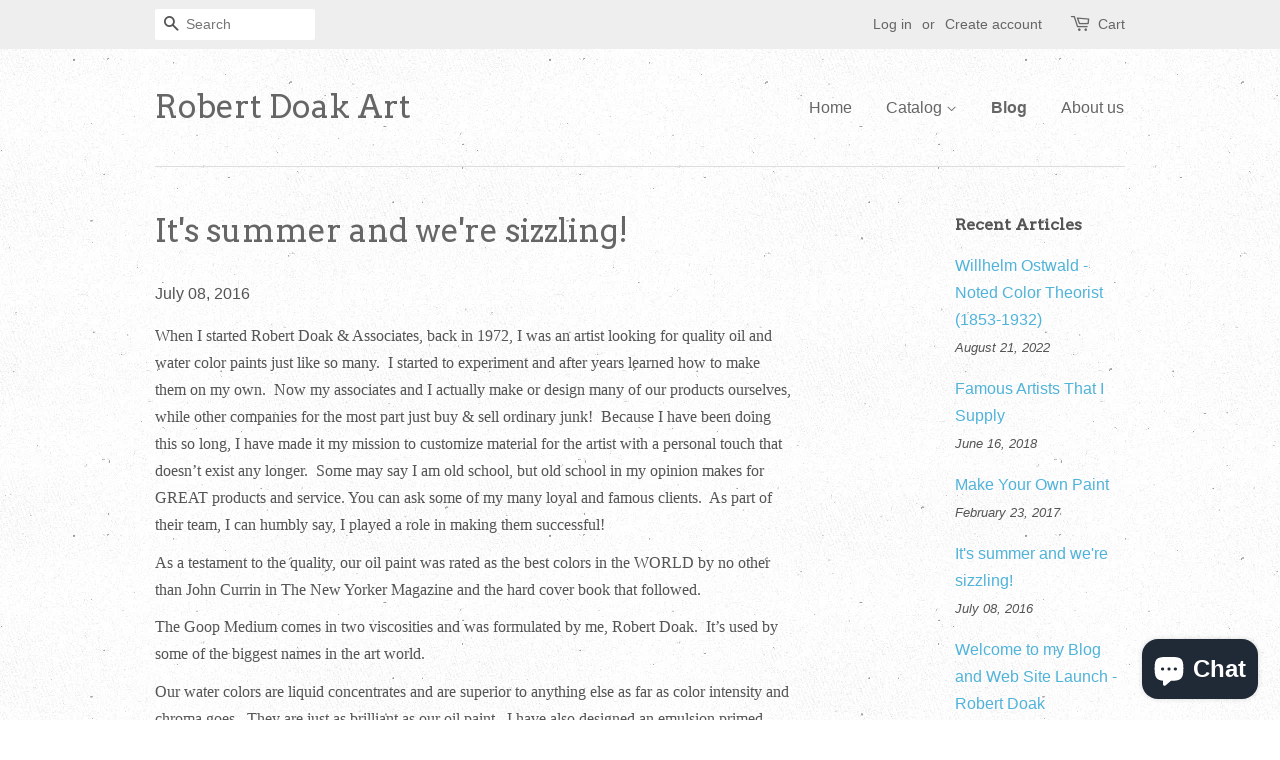

--- FILE ---
content_type: text/html; charset=utf-8
request_url: https://robertdoakart.com/blogs/news/its-summer-and-were-sizzling-4
body_size: 14366
content:
<!doctype html>
<!--[if lt IE 7]><html class="no-js lt-ie9 lt-ie8 lt-ie7" lang="en"> <![endif]-->
<!--[if IE 7]><html class="no-js lt-ie9 lt-ie8" lang="en"> <![endif]-->
<!--[if IE 8]><html class="no-js lt-ie9" lang="en"> <![endif]-->
<!--[if IE 9 ]><html class="ie9 no-js"> <![endif]-->
<!--[if (gt IE 9)|!(IE)]><!--> <html class="no-js"> <!--<![endif]-->
<head>

  <!-- Basic page needs ================================================== -->
  <meta charset="utf-8">
  <meta http-equiv="X-UA-Compatible" content="IE=edge,chrome=1">

  

  <!-- Title and description ================================================== -->
  <title>
  It&#39;s summer and we&#39;re sizzling! &ndash; Robert Doak Art
  </title>

  
  <meta name="description" content="When I started Robert Doak &amp;amp; Associates, back in 1972, I was an artist looking for quality oil and water color paints just like so many.  I started to experiment and after years learned how to make them on my own.  Now my associates and I actually make or design many of our products ourselves, while other companies">
  

  <!-- Social meta ================================================== -->
  

  <meta property="og:type" content="article">
  <meta property="og:title" content="It&#39;s summer and we&#39;re sizzling!">
  <meta property="og:url" content="https://robertdoakart.com/blogs/news/its-summer-and-were-sizzling-4">
  
  <meta property="og:image" content="http://robertdoakart.com/cdn/shop/articles/Tuscan_Red_Trans_d110157d-02b6-44a4-9028-48b623994e6d_1024x1024.jpg?v=1468002894">
  <meta property="og:image:secure_url" content="https://robertdoakart.com/cdn/shop/articles/Tuscan_Red_Trans_d110157d-02b6-44a4-9028-48b623994e6d_1024x1024.jpg?v=1468002894">
  



  <meta property="og:description" content="When I started Robert Doak &amp;amp; Associates, back in 1972, I was an artist looking for quality oil and water color paints just like so many.  I started to experiment and after years learned how to make them on my own.  Now my associates and I actually make or design many of our products ourselves, while other companies">


<meta property="og:site_name" content="Robert Doak Art">


  <meta name="twitter:card" content="summary_large_image">



  <meta name="twitter:title" content="It&#39;s summer and we&#39;re sizzling!">
  <meta name="twitter:description" content="When I started Robert Doak &amp;amp; Associates, back in 1972, I was an artist looking for quality oil and water color paints just like so many.  I started to experiment and after years learned how to mak">
  
  <meta property="twitter:image" content="https://robertdoakart.com/cdn/shop/articles/Tuscan_Red_Trans_d110157d-02b6-44a4-9028-48b623994e6d_1024x1024.jpg?v=1468002894">
  



  <!-- Helpers ================================================== -->
  <link rel="canonical" href="https://robertdoakart.com/blogs/news/its-summer-and-were-sizzling-4">
  <meta name="viewport" content="width=device-width,initial-scale=1">
  <meta name="theme-color" content="#50b3da">

  <!-- CSS ================================================== -->
  <link href="//robertdoakart.com/cdn/shop/t/2/assets/timber.scss.css?v=160385257093246823801701203615" rel="stylesheet" type="text/css" media="all" />
  <link href="//robertdoakart.com/cdn/shop/t/2/assets/theme.scss.css?v=31678854177942091621701203615" rel="stylesheet" type="text/css" media="all" />

  

  
    
    
    <link href="//fonts.googleapis.com/css?family=Arvo:400" rel="stylesheet" type="text/css" media="all" />
  




  <!-- Header hook for plugins ================================================== -->
  <script>window.performance && window.performance.mark && window.performance.mark('shopify.content_for_header.start');</script><meta name="google-site-verification" content="5AEazOqgHK4-zf1BesApYQqFNwRpKGAHkoxXJiDx3ik">
<meta name="google-site-verification" content="ENYfXUhX5e6BVd7TrR0jFsKKhk72uiW8cAR4Y273CsY">
<meta id="shopify-digital-wallet" name="shopify-digital-wallet" content="/11320854/digital_wallets/dialog">
<link rel="alternate" type="application/atom+xml" title="Feed" href="/blogs/news.atom" />
<script async="async" src="/checkouts/internal/preloads.js?locale=en-US"></script>
<script id="shopify-features" type="application/json">{"accessToken":"80c388200996d79f055720650a408324","betas":["rich-media-storefront-analytics"],"domain":"robertdoakart.com","predictiveSearch":true,"shopId":11320854,"locale":"en"}</script>
<script>var Shopify = Shopify || {};
Shopify.shop = "robert-doak-art.myshopify.com";
Shopify.locale = "en";
Shopify.currency = {"active":"USD","rate":"1.0"};
Shopify.country = "US";
Shopify.theme = {"name":"Minimal","id":88484359,"schema_name":null,"schema_version":null,"theme_store_id":380,"role":"main"};
Shopify.theme.handle = "null";
Shopify.theme.style = {"id":null,"handle":null};
Shopify.cdnHost = "robertdoakart.com/cdn";
Shopify.routes = Shopify.routes || {};
Shopify.routes.root = "/";</script>
<script type="module">!function(o){(o.Shopify=o.Shopify||{}).modules=!0}(window);</script>
<script>!function(o){function n(){var o=[];function n(){o.push(Array.prototype.slice.apply(arguments))}return n.q=o,n}var t=o.Shopify=o.Shopify||{};t.loadFeatures=n(),t.autoloadFeatures=n()}(window);</script>
<script id="shop-js-analytics" type="application/json">{"pageType":"article"}</script>
<script defer="defer" async type="module" src="//robertdoakart.com/cdn/shopifycloud/shop-js/modules/v2/client.init-shop-cart-sync_BN7fPSNr.en.esm.js"></script>
<script defer="defer" async type="module" src="//robertdoakart.com/cdn/shopifycloud/shop-js/modules/v2/chunk.common_Cbph3Kss.esm.js"></script>
<script defer="defer" async type="module" src="//robertdoakart.com/cdn/shopifycloud/shop-js/modules/v2/chunk.modal_DKumMAJ1.esm.js"></script>
<script type="module">
  await import("//robertdoakart.com/cdn/shopifycloud/shop-js/modules/v2/client.init-shop-cart-sync_BN7fPSNr.en.esm.js");
await import("//robertdoakart.com/cdn/shopifycloud/shop-js/modules/v2/chunk.common_Cbph3Kss.esm.js");
await import("//robertdoakart.com/cdn/shopifycloud/shop-js/modules/v2/chunk.modal_DKumMAJ1.esm.js");

  window.Shopify.SignInWithShop?.initShopCartSync?.({"fedCMEnabled":true,"windoidEnabled":true});

</script>
<script id="__st">var __st={"a":11320854,"offset":-18000,"reqid":"16b4af86-f30b-43c8-bc0b-c9e1def337f3-1769772548","pageurl":"robertdoakart.com\/blogs\/news\/its-summer-and-were-sizzling-4","s":"articles-198434567","u":"6ec5cea99882","p":"article","rtyp":"article","rid":198434567};</script>
<script>window.ShopifyPaypalV4VisibilityTracking = true;</script>
<script id="captcha-bootstrap">!function(){'use strict';const t='contact',e='account',n='new_comment',o=[[t,t],['blogs',n],['comments',n],[t,'customer']],c=[[e,'customer_login'],[e,'guest_login'],[e,'recover_customer_password'],[e,'create_customer']],r=t=>t.map((([t,e])=>`form[action*='/${t}']:not([data-nocaptcha='true']) input[name='form_type'][value='${e}']`)).join(','),a=t=>()=>t?[...document.querySelectorAll(t)].map((t=>t.form)):[];function s(){const t=[...o],e=r(t);return a(e)}const i='password',u='form_key',d=['recaptcha-v3-token','g-recaptcha-response','h-captcha-response',i],f=()=>{try{return window.sessionStorage}catch{return}},m='__shopify_v',_=t=>t.elements[u];function p(t,e,n=!1){try{const o=window.sessionStorage,c=JSON.parse(o.getItem(e)),{data:r}=function(t){const{data:e,action:n}=t;return t[m]||n?{data:e,action:n}:{data:t,action:n}}(c);for(const[e,n]of Object.entries(r))t.elements[e]&&(t.elements[e].value=n);n&&o.removeItem(e)}catch(o){console.error('form repopulation failed',{error:o})}}const l='form_type',E='cptcha';function T(t){t.dataset[E]=!0}const w=window,h=w.document,L='Shopify',v='ce_forms',y='captcha';let A=!1;((t,e)=>{const n=(g='f06e6c50-85a8-45c8-87d0-21a2b65856fe',I='https://cdn.shopify.com/shopifycloud/storefront-forms-hcaptcha/ce_storefront_forms_captcha_hcaptcha.v1.5.2.iife.js',D={infoText:'Protected by hCaptcha',privacyText:'Privacy',termsText:'Terms'},(t,e,n)=>{const o=w[L][v],c=o.bindForm;if(c)return c(t,g,e,D).then(n);var r;o.q.push([[t,g,e,D],n]),r=I,A||(h.body.append(Object.assign(h.createElement('script'),{id:'captcha-provider',async:!0,src:r})),A=!0)});var g,I,D;w[L]=w[L]||{},w[L][v]=w[L][v]||{},w[L][v].q=[],w[L][y]=w[L][y]||{},w[L][y].protect=function(t,e){n(t,void 0,e),T(t)},Object.freeze(w[L][y]),function(t,e,n,w,h,L){const[v,y,A,g]=function(t,e,n){const i=e?o:[],u=t?c:[],d=[...i,...u],f=r(d),m=r(i),_=r(d.filter((([t,e])=>n.includes(e))));return[a(f),a(m),a(_),s()]}(w,h,L),I=t=>{const e=t.target;return e instanceof HTMLFormElement?e:e&&e.form},D=t=>v().includes(t);t.addEventListener('submit',(t=>{const e=I(t);if(!e)return;const n=D(e)&&!e.dataset.hcaptchaBound&&!e.dataset.recaptchaBound,o=_(e),c=g().includes(e)&&(!o||!o.value);(n||c)&&t.preventDefault(),c&&!n&&(function(t){try{if(!f())return;!function(t){const e=f();if(!e)return;const n=_(t);if(!n)return;const o=n.value;o&&e.removeItem(o)}(t);const e=Array.from(Array(32),(()=>Math.random().toString(36)[2])).join('');!function(t,e){_(t)||t.append(Object.assign(document.createElement('input'),{type:'hidden',name:u})),t.elements[u].value=e}(t,e),function(t,e){const n=f();if(!n)return;const o=[...t.querySelectorAll(`input[type='${i}']`)].map((({name:t})=>t)),c=[...d,...o],r={};for(const[a,s]of new FormData(t).entries())c.includes(a)||(r[a]=s);n.setItem(e,JSON.stringify({[m]:1,action:t.action,data:r}))}(t,e)}catch(e){console.error('failed to persist form',e)}}(e),e.submit())}));const S=(t,e)=>{t&&!t.dataset[E]&&(n(t,e.some((e=>e===t))),T(t))};for(const o of['focusin','change'])t.addEventListener(o,(t=>{const e=I(t);D(e)&&S(e,y())}));const B=e.get('form_key'),M=e.get(l),P=B&&M;t.addEventListener('DOMContentLoaded',(()=>{const t=y();if(P)for(const e of t)e.elements[l].value===M&&p(e,B);[...new Set([...A(),...v().filter((t=>'true'===t.dataset.shopifyCaptcha))])].forEach((e=>S(e,t)))}))}(h,new URLSearchParams(w.location.search),n,t,e,['guest_login'])})(!0,!0)}();</script>
<script integrity="sha256-4kQ18oKyAcykRKYeNunJcIwy7WH5gtpwJnB7kiuLZ1E=" data-source-attribution="shopify.loadfeatures" defer="defer" src="//robertdoakart.com/cdn/shopifycloud/storefront/assets/storefront/load_feature-a0a9edcb.js" crossorigin="anonymous"></script>
<script data-source-attribution="shopify.dynamic_checkout.dynamic.init">var Shopify=Shopify||{};Shopify.PaymentButton=Shopify.PaymentButton||{isStorefrontPortableWallets:!0,init:function(){window.Shopify.PaymentButton.init=function(){};var t=document.createElement("script");t.src="https://robertdoakart.com/cdn/shopifycloud/portable-wallets/latest/portable-wallets.en.js",t.type="module",document.head.appendChild(t)}};
</script>
<script data-source-attribution="shopify.dynamic_checkout.buyer_consent">
  function portableWalletsHideBuyerConsent(e){var t=document.getElementById("shopify-buyer-consent"),n=document.getElementById("shopify-subscription-policy-button");t&&n&&(t.classList.add("hidden"),t.setAttribute("aria-hidden","true"),n.removeEventListener("click",e))}function portableWalletsShowBuyerConsent(e){var t=document.getElementById("shopify-buyer-consent"),n=document.getElementById("shopify-subscription-policy-button");t&&n&&(t.classList.remove("hidden"),t.removeAttribute("aria-hidden"),n.addEventListener("click",e))}window.Shopify?.PaymentButton&&(window.Shopify.PaymentButton.hideBuyerConsent=portableWalletsHideBuyerConsent,window.Shopify.PaymentButton.showBuyerConsent=portableWalletsShowBuyerConsent);
</script>
<script data-source-attribution="shopify.dynamic_checkout.cart.bootstrap">document.addEventListener("DOMContentLoaded",(function(){function t(){return document.querySelector("shopify-accelerated-checkout-cart, shopify-accelerated-checkout")}if(t())Shopify.PaymentButton.init();else{new MutationObserver((function(e,n){t()&&(Shopify.PaymentButton.init(),n.disconnect())})).observe(document.body,{childList:!0,subtree:!0})}}));
</script>
<link id="shopify-accelerated-checkout-styles" rel="stylesheet" media="screen" href="https://robertdoakart.com/cdn/shopifycloud/portable-wallets/latest/accelerated-checkout-backwards-compat.css" crossorigin="anonymous">
<style id="shopify-accelerated-checkout-cart">
        #shopify-buyer-consent {
  margin-top: 1em;
  display: inline-block;
  width: 100%;
}

#shopify-buyer-consent.hidden {
  display: none;
}

#shopify-subscription-policy-button {
  background: none;
  border: none;
  padding: 0;
  text-decoration: underline;
  font-size: inherit;
  cursor: pointer;
}

#shopify-subscription-policy-button::before {
  box-shadow: none;
}

      </style>

<script>window.performance && window.performance.mark && window.performance.mark('shopify.content_for_header.end');</script>

  

<!--[if lt IE 9]>
<script src="//cdnjs.cloudflare.com/ajax/libs/html5shiv/3.7.2/html5shiv.min.js" type="text/javascript"></script>
<script src="//robertdoakart.com/cdn/shop/t/2/assets/respond.min.js?v=52248677837542619231453148343" type="text/javascript"></script>
<link href="//robertdoakart.com/cdn/shop/t/2/assets/respond-proxy.html" id="respond-proxy" rel="respond-proxy" />
<link href="//robertdoakart.com/search?q=d959542e1836e4fda160cb6350c18647" id="respond-redirect" rel="respond-redirect" />
<script src="//robertdoakart.com/search?q=d959542e1836e4fda160cb6350c18647" type="text/javascript"></script>
<![endif]-->



  <script src="//ajax.googleapis.com/ajax/libs/jquery/1.11.0/jquery.min.js" type="text/javascript"></script>
  <script src="//robertdoakart.com/cdn/shop/t/2/assets/modernizr.min.js?v=26620055551102246001453148342" type="text/javascript"></script>

  
  


<!-- BEGIN app block: shopify://apps/minmaxify-order-limits/blocks/app-embed-block/3acfba32-89f3-4377-ae20-cbb9abc48475 --><script type="text/javascript" src="https://limits.minmaxify.com/robert-doak-art.myshopify.com?v=111&r=20231228193604"></script>

<!-- END app block --><script src="https://cdn.shopify.com/extensions/e8878072-2f6b-4e89-8082-94b04320908d/inbox-1254/assets/inbox-chat-loader.js" type="text/javascript" defer="defer"></script>
<link href="https://monorail-edge.shopifysvc.com" rel="dns-prefetch">
<script>(function(){if ("sendBeacon" in navigator && "performance" in window) {try {var session_token_from_headers = performance.getEntriesByType('navigation')[0].serverTiming.find(x => x.name == '_s').description;} catch {var session_token_from_headers = undefined;}var session_cookie_matches = document.cookie.match(/_shopify_s=([^;]*)/);var session_token_from_cookie = session_cookie_matches && session_cookie_matches.length === 2 ? session_cookie_matches[1] : "";var session_token = session_token_from_headers || session_token_from_cookie || "";function handle_abandonment_event(e) {var entries = performance.getEntries().filter(function(entry) {return /monorail-edge.shopifysvc.com/.test(entry.name);});if (!window.abandonment_tracked && entries.length === 0) {window.abandonment_tracked = true;var currentMs = Date.now();var navigation_start = performance.timing.navigationStart;var payload = {shop_id: 11320854,url: window.location.href,navigation_start,duration: currentMs - navigation_start,session_token,page_type: "article"};window.navigator.sendBeacon("https://monorail-edge.shopifysvc.com/v1/produce", JSON.stringify({schema_id: "online_store_buyer_site_abandonment/1.1",payload: payload,metadata: {event_created_at_ms: currentMs,event_sent_at_ms: currentMs}}));}}window.addEventListener('pagehide', handle_abandonment_event);}}());</script>
<script id="web-pixels-manager-setup">(function e(e,d,r,n,o){if(void 0===o&&(o={}),!Boolean(null===(a=null===(i=window.Shopify)||void 0===i?void 0:i.analytics)||void 0===a?void 0:a.replayQueue)){var i,a;window.Shopify=window.Shopify||{};var t=window.Shopify;t.analytics=t.analytics||{};var s=t.analytics;s.replayQueue=[],s.publish=function(e,d,r){return s.replayQueue.push([e,d,r]),!0};try{self.performance.mark("wpm:start")}catch(e){}var l=function(){var e={modern:/Edge?\/(1{2}[4-9]|1[2-9]\d|[2-9]\d{2}|\d{4,})\.\d+(\.\d+|)|Firefox\/(1{2}[4-9]|1[2-9]\d|[2-9]\d{2}|\d{4,})\.\d+(\.\d+|)|Chrom(ium|e)\/(9{2}|\d{3,})\.\d+(\.\d+|)|(Maci|X1{2}).+ Version\/(15\.\d+|(1[6-9]|[2-9]\d|\d{3,})\.\d+)([,.]\d+|)( \(\w+\)|)( Mobile\/\w+|) Safari\/|Chrome.+OPR\/(9{2}|\d{3,})\.\d+\.\d+|(CPU[ +]OS|iPhone[ +]OS|CPU[ +]iPhone|CPU IPhone OS|CPU iPad OS)[ +]+(15[._]\d+|(1[6-9]|[2-9]\d|\d{3,})[._]\d+)([._]\d+|)|Android:?[ /-](13[3-9]|1[4-9]\d|[2-9]\d{2}|\d{4,})(\.\d+|)(\.\d+|)|Android.+Firefox\/(13[5-9]|1[4-9]\d|[2-9]\d{2}|\d{4,})\.\d+(\.\d+|)|Android.+Chrom(ium|e)\/(13[3-9]|1[4-9]\d|[2-9]\d{2}|\d{4,})\.\d+(\.\d+|)|SamsungBrowser\/([2-9]\d|\d{3,})\.\d+/,legacy:/Edge?\/(1[6-9]|[2-9]\d|\d{3,})\.\d+(\.\d+|)|Firefox\/(5[4-9]|[6-9]\d|\d{3,})\.\d+(\.\d+|)|Chrom(ium|e)\/(5[1-9]|[6-9]\d|\d{3,})\.\d+(\.\d+|)([\d.]+$|.*Safari\/(?![\d.]+ Edge\/[\d.]+$))|(Maci|X1{2}).+ Version\/(10\.\d+|(1[1-9]|[2-9]\d|\d{3,})\.\d+)([,.]\d+|)( \(\w+\)|)( Mobile\/\w+|) Safari\/|Chrome.+OPR\/(3[89]|[4-9]\d|\d{3,})\.\d+\.\d+|(CPU[ +]OS|iPhone[ +]OS|CPU[ +]iPhone|CPU IPhone OS|CPU iPad OS)[ +]+(10[._]\d+|(1[1-9]|[2-9]\d|\d{3,})[._]\d+)([._]\d+|)|Android:?[ /-](13[3-9]|1[4-9]\d|[2-9]\d{2}|\d{4,})(\.\d+|)(\.\d+|)|Mobile Safari.+OPR\/([89]\d|\d{3,})\.\d+\.\d+|Android.+Firefox\/(13[5-9]|1[4-9]\d|[2-9]\d{2}|\d{4,})\.\d+(\.\d+|)|Android.+Chrom(ium|e)\/(13[3-9]|1[4-9]\d|[2-9]\d{2}|\d{4,})\.\d+(\.\d+|)|Android.+(UC? ?Browser|UCWEB|U3)[ /]?(15\.([5-9]|\d{2,})|(1[6-9]|[2-9]\d|\d{3,})\.\d+)\.\d+|SamsungBrowser\/(5\.\d+|([6-9]|\d{2,})\.\d+)|Android.+MQ{2}Browser\/(14(\.(9|\d{2,})|)|(1[5-9]|[2-9]\d|\d{3,})(\.\d+|))(\.\d+|)|K[Aa][Ii]OS\/(3\.\d+|([4-9]|\d{2,})\.\d+)(\.\d+|)/},d=e.modern,r=e.legacy,n=navigator.userAgent;return n.match(d)?"modern":n.match(r)?"legacy":"unknown"}(),u="modern"===l?"modern":"legacy",c=(null!=n?n:{modern:"",legacy:""})[u],f=function(e){return[e.baseUrl,"/wpm","/b",e.hashVersion,"modern"===e.buildTarget?"m":"l",".js"].join("")}({baseUrl:d,hashVersion:r,buildTarget:u}),m=function(e){var d=e.version,r=e.bundleTarget,n=e.surface,o=e.pageUrl,i=e.monorailEndpoint;return{emit:function(e){var a=e.status,t=e.errorMsg,s=(new Date).getTime(),l=JSON.stringify({metadata:{event_sent_at_ms:s},events:[{schema_id:"web_pixels_manager_load/3.1",payload:{version:d,bundle_target:r,page_url:o,status:a,surface:n,error_msg:t},metadata:{event_created_at_ms:s}}]});if(!i)return console&&console.warn&&console.warn("[Web Pixels Manager] No Monorail endpoint provided, skipping logging."),!1;try{return self.navigator.sendBeacon.bind(self.navigator)(i,l)}catch(e){}var u=new XMLHttpRequest;try{return u.open("POST",i,!0),u.setRequestHeader("Content-Type","text/plain"),u.send(l),!0}catch(e){return console&&console.warn&&console.warn("[Web Pixels Manager] Got an unhandled error while logging to Monorail."),!1}}}}({version:r,bundleTarget:l,surface:e.surface,pageUrl:self.location.href,monorailEndpoint:e.monorailEndpoint});try{o.browserTarget=l,function(e){var d=e.src,r=e.async,n=void 0===r||r,o=e.onload,i=e.onerror,a=e.sri,t=e.scriptDataAttributes,s=void 0===t?{}:t,l=document.createElement("script"),u=document.querySelector("head"),c=document.querySelector("body");if(l.async=n,l.src=d,a&&(l.integrity=a,l.crossOrigin="anonymous"),s)for(var f in s)if(Object.prototype.hasOwnProperty.call(s,f))try{l.dataset[f]=s[f]}catch(e){}if(o&&l.addEventListener("load",o),i&&l.addEventListener("error",i),u)u.appendChild(l);else{if(!c)throw new Error("Did not find a head or body element to append the script");c.appendChild(l)}}({src:f,async:!0,onload:function(){if(!function(){var e,d;return Boolean(null===(d=null===(e=window.Shopify)||void 0===e?void 0:e.analytics)||void 0===d?void 0:d.initialized)}()){var d=window.webPixelsManager.init(e)||void 0;if(d){var r=window.Shopify.analytics;r.replayQueue.forEach((function(e){var r=e[0],n=e[1],o=e[2];d.publishCustomEvent(r,n,o)})),r.replayQueue=[],r.publish=d.publishCustomEvent,r.visitor=d.visitor,r.initialized=!0}}},onerror:function(){return m.emit({status:"failed",errorMsg:"".concat(f," has failed to load")})},sri:function(e){var d=/^sha384-[A-Za-z0-9+/=]+$/;return"string"==typeof e&&d.test(e)}(c)?c:"",scriptDataAttributes:o}),m.emit({status:"loading"})}catch(e){m.emit({status:"failed",errorMsg:(null==e?void 0:e.message)||"Unknown error"})}}})({shopId: 11320854,storefrontBaseUrl: "https://robertdoakart.com",extensionsBaseUrl: "https://extensions.shopifycdn.com/cdn/shopifycloud/web-pixels-manager",monorailEndpoint: "https://monorail-edge.shopifysvc.com/unstable/produce_batch",surface: "storefront-renderer",enabledBetaFlags: ["2dca8a86"],webPixelsConfigList: [{"id":"393904194","configuration":"{\"config\":\"{\\\"pixel_id\\\":\\\"AW-765660317\\\",\\\"target_country\\\":\\\"US\\\",\\\"gtag_events\\\":[{\\\"type\\\":\\\"search\\\",\\\"action_label\\\":\\\"AW-765660317\\\/g1MyCLWgpZQBEJ2ZjO0C\\\"},{\\\"type\\\":\\\"begin_checkout\\\",\\\"action_label\\\":\\\"AW-765660317\\\/dEfbCLKgpZQBEJ2ZjO0C\\\"},{\\\"type\\\":\\\"view_item\\\",\\\"action_label\\\":[\\\"AW-765660317\\\/4MTWCKygpZQBEJ2ZjO0C\\\",\\\"MC-KEMFYNYRVV\\\"]},{\\\"type\\\":\\\"purchase\\\",\\\"action_label\\\":[\\\"AW-765660317\\\/9YFqCKmgpZQBEJ2ZjO0C\\\",\\\"MC-KEMFYNYRVV\\\"]},{\\\"type\\\":\\\"page_view\\\",\\\"action_label\\\":[\\\"AW-765660317\\\/8X7GCKagpZQBEJ2ZjO0C\\\",\\\"MC-KEMFYNYRVV\\\"]},{\\\"type\\\":\\\"add_payment_info\\\",\\\"action_label\\\":\\\"AW-765660317\\\/2Wq0CLigpZQBEJ2ZjO0C\\\"},{\\\"type\\\":\\\"add_to_cart\\\",\\\"action_label\\\":\\\"AW-765660317\\\/_P7KCK-gpZQBEJ2ZjO0C\\\"}],\\\"enable_monitoring_mode\\\":false}\"}","eventPayloadVersion":"v1","runtimeContext":"OPEN","scriptVersion":"b2a88bafab3e21179ed38636efcd8a93","type":"APP","apiClientId":1780363,"privacyPurposes":[],"dataSharingAdjustments":{"protectedCustomerApprovalScopes":["read_customer_address","read_customer_email","read_customer_name","read_customer_personal_data","read_customer_phone"]}},{"id":"128778306","configuration":"{\"pixel_id\":\"607067719488017\",\"pixel_type\":\"facebook_pixel\",\"metaapp_system_user_token\":\"-\"}","eventPayloadVersion":"v1","runtimeContext":"OPEN","scriptVersion":"ca16bc87fe92b6042fbaa3acc2fbdaa6","type":"APP","apiClientId":2329312,"privacyPurposes":["ANALYTICS","MARKETING","SALE_OF_DATA"],"dataSharingAdjustments":{"protectedCustomerApprovalScopes":["read_customer_address","read_customer_email","read_customer_name","read_customer_personal_data","read_customer_phone"]}},{"id":"shopify-app-pixel","configuration":"{}","eventPayloadVersion":"v1","runtimeContext":"STRICT","scriptVersion":"0450","apiClientId":"shopify-pixel","type":"APP","privacyPurposes":["ANALYTICS","MARKETING"]},{"id":"shopify-custom-pixel","eventPayloadVersion":"v1","runtimeContext":"LAX","scriptVersion":"0450","apiClientId":"shopify-pixel","type":"CUSTOM","privacyPurposes":["ANALYTICS","MARKETING"]}],isMerchantRequest: false,initData: {"shop":{"name":"Robert Doak Art","paymentSettings":{"currencyCode":"USD"},"myshopifyDomain":"robert-doak-art.myshopify.com","countryCode":"US","storefrontUrl":"https:\/\/robertdoakart.com"},"customer":null,"cart":null,"checkout":null,"productVariants":[],"purchasingCompany":null},},"https://robertdoakart.com/cdn","1d2a099fw23dfb22ep557258f5m7a2edbae",{"modern":"","legacy":""},{"shopId":"11320854","storefrontBaseUrl":"https:\/\/robertdoakart.com","extensionBaseUrl":"https:\/\/extensions.shopifycdn.com\/cdn\/shopifycloud\/web-pixels-manager","surface":"storefront-renderer","enabledBetaFlags":"[\"2dca8a86\"]","isMerchantRequest":"false","hashVersion":"1d2a099fw23dfb22ep557258f5m7a2edbae","publish":"custom","events":"[[\"page_viewed\",{}]]"});</script><script>
  window.ShopifyAnalytics = window.ShopifyAnalytics || {};
  window.ShopifyAnalytics.meta = window.ShopifyAnalytics.meta || {};
  window.ShopifyAnalytics.meta.currency = 'USD';
  var meta = {"page":{"pageType":"article","resourceType":"article","resourceId":198434567,"requestId":"16b4af86-f30b-43c8-bc0b-c9e1def337f3-1769772548"}};
  for (var attr in meta) {
    window.ShopifyAnalytics.meta[attr] = meta[attr];
  }
</script>
<script class="analytics">
  (function () {
    var customDocumentWrite = function(content) {
      var jquery = null;

      if (window.jQuery) {
        jquery = window.jQuery;
      } else if (window.Checkout && window.Checkout.$) {
        jquery = window.Checkout.$;
      }

      if (jquery) {
        jquery('body').append(content);
      }
    };

    var hasLoggedConversion = function(token) {
      if (token) {
        return document.cookie.indexOf('loggedConversion=' + token) !== -1;
      }
      return false;
    }

    var setCookieIfConversion = function(token) {
      if (token) {
        var twoMonthsFromNow = new Date(Date.now());
        twoMonthsFromNow.setMonth(twoMonthsFromNow.getMonth() + 2);

        document.cookie = 'loggedConversion=' + token + '; expires=' + twoMonthsFromNow;
      }
    }

    var trekkie = window.ShopifyAnalytics.lib = window.trekkie = window.trekkie || [];
    if (trekkie.integrations) {
      return;
    }
    trekkie.methods = [
      'identify',
      'page',
      'ready',
      'track',
      'trackForm',
      'trackLink'
    ];
    trekkie.factory = function(method) {
      return function() {
        var args = Array.prototype.slice.call(arguments);
        args.unshift(method);
        trekkie.push(args);
        return trekkie;
      };
    };
    for (var i = 0; i < trekkie.methods.length; i++) {
      var key = trekkie.methods[i];
      trekkie[key] = trekkie.factory(key);
    }
    trekkie.load = function(config) {
      trekkie.config = config || {};
      trekkie.config.initialDocumentCookie = document.cookie;
      var first = document.getElementsByTagName('script')[0];
      var script = document.createElement('script');
      script.type = 'text/javascript';
      script.onerror = function(e) {
        var scriptFallback = document.createElement('script');
        scriptFallback.type = 'text/javascript';
        scriptFallback.onerror = function(error) {
                var Monorail = {
      produce: function produce(monorailDomain, schemaId, payload) {
        var currentMs = new Date().getTime();
        var event = {
          schema_id: schemaId,
          payload: payload,
          metadata: {
            event_created_at_ms: currentMs,
            event_sent_at_ms: currentMs
          }
        };
        return Monorail.sendRequest("https://" + monorailDomain + "/v1/produce", JSON.stringify(event));
      },
      sendRequest: function sendRequest(endpointUrl, payload) {
        // Try the sendBeacon API
        if (window && window.navigator && typeof window.navigator.sendBeacon === 'function' && typeof window.Blob === 'function' && !Monorail.isIos12()) {
          var blobData = new window.Blob([payload], {
            type: 'text/plain'
          });

          if (window.navigator.sendBeacon(endpointUrl, blobData)) {
            return true;
          } // sendBeacon was not successful

        } // XHR beacon

        var xhr = new XMLHttpRequest();

        try {
          xhr.open('POST', endpointUrl);
          xhr.setRequestHeader('Content-Type', 'text/plain');
          xhr.send(payload);
        } catch (e) {
          console.log(e);
        }

        return false;
      },
      isIos12: function isIos12() {
        return window.navigator.userAgent.lastIndexOf('iPhone; CPU iPhone OS 12_') !== -1 || window.navigator.userAgent.lastIndexOf('iPad; CPU OS 12_') !== -1;
      }
    };
    Monorail.produce('monorail-edge.shopifysvc.com',
      'trekkie_storefront_load_errors/1.1',
      {shop_id: 11320854,
      theme_id: 88484359,
      app_name: "storefront",
      context_url: window.location.href,
      source_url: "//robertdoakart.com/cdn/s/trekkie.storefront.c59ea00e0474b293ae6629561379568a2d7c4bba.min.js"});

        };
        scriptFallback.async = true;
        scriptFallback.src = '//robertdoakart.com/cdn/s/trekkie.storefront.c59ea00e0474b293ae6629561379568a2d7c4bba.min.js';
        first.parentNode.insertBefore(scriptFallback, first);
      };
      script.async = true;
      script.src = '//robertdoakart.com/cdn/s/trekkie.storefront.c59ea00e0474b293ae6629561379568a2d7c4bba.min.js';
      first.parentNode.insertBefore(script, first);
    };
    trekkie.load(
      {"Trekkie":{"appName":"storefront","development":false,"defaultAttributes":{"shopId":11320854,"isMerchantRequest":null,"themeId":88484359,"themeCityHash":"9557920336189304522","contentLanguage":"en","currency":"USD","eventMetadataId":"3b06f8a2-9aaa-4087-8702-c606bf1aee89"},"isServerSideCookieWritingEnabled":true,"monorailRegion":"shop_domain","enabledBetaFlags":["65f19447","b5387b81"]},"Session Attribution":{},"S2S":{"facebookCapiEnabled":true,"source":"trekkie-storefront-renderer","apiClientId":580111}}
    );

    var loaded = false;
    trekkie.ready(function() {
      if (loaded) return;
      loaded = true;

      window.ShopifyAnalytics.lib = window.trekkie;

      var originalDocumentWrite = document.write;
      document.write = customDocumentWrite;
      try { window.ShopifyAnalytics.merchantGoogleAnalytics.call(this); } catch(error) {};
      document.write = originalDocumentWrite;

      window.ShopifyAnalytics.lib.page(null,{"pageType":"article","resourceType":"article","resourceId":198434567,"requestId":"16b4af86-f30b-43c8-bc0b-c9e1def337f3-1769772548","shopifyEmitted":true});

      var match = window.location.pathname.match(/checkouts\/(.+)\/(thank_you|post_purchase)/)
      var token = match? match[1]: undefined;
      if (!hasLoggedConversion(token)) {
        setCookieIfConversion(token);
        
      }
    });


        var eventsListenerScript = document.createElement('script');
        eventsListenerScript.async = true;
        eventsListenerScript.src = "//robertdoakart.com/cdn/shopifycloud/storefront/assets/shop_events_listener-3da45d37.js";
        document.getElementsByTagName('head')[0].appendChild(eventsListenerScript);

})();</script>
<script
  defer
  src="https://robertdoakart.com/cdn/shopifycloud/perf-kit/shopify-perf-kit-3.1.0.min.js"
  data-application="storefront-renderer"
  data-shop-id="11320854"
  data-render-region="gcp-us-central1"
  data-page-type="article"
  data-theme-instance-id="88484359"
  data-theme-name=""
  data-theme-version=""
  data-monorail-region="shop_domain"
  data-resource-timing-sampling-rate="10"
  data-shs="true"
  data-shs-beacon="true"
  data-shs-export-with-fetch="true"
  data-shs-logs-sample-rate="1"
  data-shs-beacon-endpoint="https://robertdoakart.com/api/collect"
></script>
</head>

<body id="it-39-s-summer-and-we-39-re-sizzling" class="template-article" >

  <div class="header-bar">
  <div class="wrapper medium-down--hide">
    <div class="post-large--display-table">

      
        <div class="header-bar__left post-large--display-table-cell">

          

          

          
            <div class="header-bar__module header-bar__search">
              


  <form action="/search" method="get" class="header-bar__search-form clearfix" role="search">
    
    <button type="submit" class="btn icon-fallback-text header-bar__search-submit">
      <span class="icon icon-search" aria-hidden="true"></span>
      <span class="fallback-text">Search</span>
    </button>
    <input type="search" name="q" value="" aria-label="Search" class="header-bar__search-input" placeholder="Search">
  </form>


            </div>
          

        </div>
      

      <div class="header-bar__right post-large--display-table-cell">

        
          <ul class="header-bar__module header-bar__module--list">
            
              <li>
                <a href="/account/login" id="customer_login_link">Log in</a>
              </li>
              <li>or</li>
              <li>
                <a href="/account/register" id="customer_register_link">Create account</a>
              </li>  
            
          </ul>
        

        <div class="header-bar__module">
          <span class="header-bar__sep" aria-hidden="true"></span>
          <a href="/cart" class="cart-page-link">
            <span class="icon icon-cart header-bar__cart-icon" aria-hidden="true"></span>
          </a>
        </div>

        <div class="header-bar__module">
          <a href="/cart" class="cart-page-link">
            Cart
            <span class="cart-count header-bar__cart-count hidden-count">0</span>
          </a>
        </div>

        
          
        

      </div>
    </div>
  </div>
  <div class="wrapper post-large--hide">
    <button type="button" class="mobile-nav-trigger" id="MobileNavTrigger">
      <span class="icon icon-hamburger" aria-hidden="true"></span>
      Menu
    </button>
    <a href="/cart" class="cart-page-link mobile-cart-page-link">
      <span class="icon icon-cart header-bar__cart-icon" aria-hidden="true"></span>
      Cart <span class="cart-count hidden-count">0</span>
    </a>
  </div>
  <ul id="MobileNav" class="mobile-nav post-large--hide">
  
  
  
  <li class="mobile-nav__link" aria-haspopup="true">
    
      <a href="/" class="mobile-nav">
        Home
      </a>
    
  </li>
  
  
  <li class="mobile-nav__link" aria-haspopup="true">
    
      <a href="/collections" class="mobile-nav__sublist-trigger">
        Catalog
        <span class="icon-fallback-text mobile-nav__sublist-expand">
  <span class="icon icon-plus" aria-hidden="true"></span>
  <span class="fallback-text">+</span>
</span>
<span class="icon-fallback-text mobile-nav__sublist-contract">
  <span class="icon icon-minus" aria-hidden="true"></span>
  <span class="fallback-text">-</span>
</span>
      </a>
      <ul class="mobile-nav__sublist">  
        
          <li class="mobile-nav__sublist-link">
            <a href="/collections/oil-paints-1-rare-specialty-colors">Oil Paints 1 - Rare Specialty Colors</a>
          </li>
        
          <li class="mobile-nav__sublist-link">
            <a href="/collections/frontpage">Oil Paints 2 - Regular Colors</a>
          </li>
        
          <li class="mobile-nav__sublist-link">
            <a href="/collections/water-colors">Water Colors</a>
          </li>
        
          <li class="mobile-nav__sublist-link">
            <a href="/collections/fluorescent-colors">Fluorescent Colors</a>
          </li>
        
          <li class="mobile-nav__sublist-link">
            <a href="/collections/goop-goop-goop">Goop</a>
          </li>
        
          <li class="mobile-nav__sublist-link">
            <a href="/collections/walnut-oil">Walnut Oil</a>
          </li>
        
          <li class="mobile-nav__sublist-link">
            <a href="/collections/liquid-vinyl-medium-for-water-colors">LIQUID VINYL water colors meduim</a>
          </li>
        
          <li class="mobile-nav__sublist-link">
            <a href="/collections/spike-oil/spike-oil">Spike Oil</a>
          </li>
        
      </ul>
    
  </li>
  
  
  <li class="mobile-nav__link" aria-haspopup="true">
    
      <a href="/blogs/news" class="mobile-nav">
        Blog
      </a>
    
  </li>
  
  
  <li class="mobile-nav__link" aria-haspopup="true">
    
      <a href="/pages/about-us" class="mobile-nav">
        About us
      </a>
    
  </li>
  

  
    
      <li class="mobile-nav__link">
        <a href="/account/login" id="customer_login_link">Log in</a>
      </li>
      <li class="mobile-nav__link">
        <a href="/account/register" id="customer_register_link">Create account</a>
      </li>
    
  
  
  <li class="mobile-nav__link">
    
      <div class="header-bar__module header-bar__search">
        


  <form action="/search" method="get" class="header-bar__search-form clearfix" role="search">
    
    <button type="submit" class="btn icon-fallback-text header-bar__search-submit">
      <span class="icon icon-search" aria-hidden="true"></span>
      <span class="fallback-text">Search</span>
    </button>
    <input type="search" name="q" value="" aria-label="Search" class="header-bar__search-input" placeholder="Search">
  </form>


      </div>
    
  </li>
  
</ul>

</div>


  <header class="site-header" role="banner">
    <div class="wrapper">

      

      <div class="grid--full post-large--display-table">
        <div class="grid__item post-large--one-third post-large--display-table-cell">
          
            <div class="h1 site-header__logo post-large--left" itemscope itemtype="http://schema.org/Organization">
          
            
              <a href="/" itemprop="url">Robert Doak Art</a>
            
          
            </div>
          
          
        </div>
        <div class="grid__item post-large--two-thirds post-large--display-table-cell medium-down--hide">
          
<ul class="site-nav post-large--text-right" id="AccessibleNav">
  
    
    
    
      <li >
        <a href="/" class="site-nav__link">Home</a>
      </li>
    
  
    
    
    
      <li class="site-nav--has-dropdown" aria-haspopup="true">
        <a href="/collections" class="site-nav__link">
          Catalog
          <span class="icon-fallback-text">
            <span class="icon icon-arrow-down" aria-hidden="true"></span>
          </span>
        </a>
        <ul class="site-nav__dropdown">
          
            <li>
              <a href="/collections/oil-paints-1-rare-specialty-colors" class="site-nav__link">Oil Paints 1 - Rare Specialty Colors</a>
            </li>
          
            <li>
              <a href="/collections/frontpage" class="site-nav__link">Oil Paints 2 - Regular Colors</a>
            </li>
          
            <li>
              <a href="/collections/water-colors" class="site-nav__link">Water Colors</a>
            </li>
          
            <li>
              <a href="/collections/fluorescent-colors" class="site-nav__link">Fluorescent Colors</a>
            </li>
          
            <li>
              <a href="/collections/goop-goop-goop" class="site-nav__link">Goop</a>
            </li>
          
            <li>
              <a href="/collections/walnut-oil" class="site-nav__link">Walnut Oil</a>
            </li>
          
            <li>
              <a href="/collections/liquid-vinyl-medium-for-water-colors" class="site-nav__link">LIQUID VINYL water colors meduim</a>
            </li>
          
            <li>
              <a href="/collections/spike-oil/spike-oil" class="site-nav__link">Spike Oil</a>
            </li>
          
        </ul>
      </li>
    
  
    
    
    
      <li class="site-nav--active">
        <a href="/blogs/news" class="site-nav__link">Blog</a>
      </li>
    
  
    
    
    
      <li >
        <a href="/pages/about-us" class="site-nav__link">About us</a>
      </li>
    
  
</ul>

        </div>
      </div>

      

    </div>
  </header>

  <main class="wrapper main-content" role="main">
    <div class="grid">
        <div class="grid__item">
          







<div class="grid">

  <article class="grid__item post-large--four-fifths" itemscope itemtype="http://schema.org/Article">

    <div class="grid">
      <div class="grid__item post-large--ten-twelfths">

        <header class="section-header">
          <h1 class="section-header__title">It's summer and we're sizzling!</h1>
        </header>

        <p>
          <time datetime="2016-07-08">July 08, 2016</time>
          
          
        </p>

        <div class="rte" itemprop="articleBody">
          <p style="margin: 0in 0in 8pt;"><span style="font-family: Calibri; font-size: medium;" face="Calibri" size="3">When I started Robert Doak &amp; Associates, back in 1972, I was an artist looking for quality oil and water color paints just like so many.  I started to experiment and after years learned how to make them on my own.  Now my associates and I actually make or design many of our products ourselves, while other companies for the most part just buy &amp; sell ordinary junk!  Because I have been doing this so long, I have made it my mission to customize material for the artist with a personal touch that doesn’t exist any longer.  Some may say I am old school, but old school in my opinion makes for GREAT products and service. You can ask some of my many loyal and famous clients.  As part of their team, I can humbly say, I played a role in making them successful!</span></p>
<p style="margin: 0in 0in 8pt;"><span style="font-family: Calibri; font-size: medium;" face="Calibri" size="3">As a testament to the quality, our oil paint was rated as the best colors in the WORLD by no other than John Currin in The New Yorker Magazine and the hard cover book that followed.  </span></p>
<p style="margin: 0in 0in 8pt;"><span style="font-family: Calibri; font-size: medium;" face="Calibri" size="3">The Goop Medium comes in two viscosities and was formulated by me, Robert Doak.  It’s used by some of the biggest names in the art world.</span></p>
<p style="margin: 0in 0in 8pt;"><span style="font-family: Calibri; font-size: medium;" face="Calibri" size="3">Our water colors are liquid concentrates and are superior to anything else as far as color intensity and chroma goes.  They are just as brilliant as our oil paint.  I have also designed an emulsion primed canvas that takes the water colors along with a medium that sets them up to receive oil paint.  </span></p>
<p style="margin: 0in 0in 8pt;"><span style="font-family: Calibri; font-size: medium;" face="Calibri" size="3">We have the best aluminum &amp; wood stretchers than any other competitor.  After researching and better understanding what was needed, ours has eliminated many of the flaws of any other in the market.  </span></p>
<p style="margin: 0in 0in 8pt;"><span style="font-family: Calibri; font-size: medium;" face="Calibri" size="3">You know, I am not a spring chicken these days and sometimes I can feel my age.  But I am not one to retire from work that I love and keeps me young at heart.  So I have come up with package orders to make oil sticks &amp; oil paint, along with the formulas!</span></p>
<p style="margin: 0in 0in 8pt;"><span style="font-family: Calibri; font-size: medium;" face="Calibri" size="3">Somehow I would like to leave my legacy so am giving away my secret formulas to the few brave souls that want to learn to do it themselves and keep the quality I have always sold.  You’ll get everything you need PLUS over the telephone consultation to assist you as you learn.</span></p>
<p style="margin: 0in 0in 8pt;"><span style="font-family: Calibri; font-size: medium;" face="Calibri" size="3">During my years at Robert Doak &amp; Associates, I have also designed an electric muller that can make 8 to 10 pints of paint in a day!  We are hard at work in our Brooklyn factory/store.  It gets a bit HOT so thinking on Fridays to shut down early, so please reach out early in the day or usual business hours Monday through Thursday, ­­­10am till 4pm.</span></p>
<p style="margin: 0in 0in 8pt;"><span style="font-family: Calibri; font-size: medium;" face="Calibri" size="3">Looking forward to hearing from everyone and thanks for your support!</span></p>
<p style="margin: 0in 0in 8pt;"><span style="font-family: Calibri; font-size: medium;" face="Calibri" size="3"> </span></p>
<p style="margin: 0in 0in 8pt;"><span style="font-family: Calibri; font-size: medium;" face="Calibri" size="3">Warm Greetings,</span></p>
<p style="margin: 0in 0in 8pt;"><span style="font-family: Calibri; font-size: medium;" face="Calibri" size="3">Robert Doak</span></p>
<p style="margin: 0in 0in 8pt;"><span style="font-family: Calibri; font-size: medium;" face="Calibri" size="3"> </span></p>
<p style="margin: 0in 0in 8pt;"><span style="font-family: Calibri; font-size: medium;" face="Calibri" size="3"> </span></p>
<p style="margin: 0in 0in 8pt;"><span style="font-family: Calibri; font-size: medium;" face="Calibri" size="3"> </span></p>
        </div>

        
          <hr class="hr--clear hr--small">
          



<div class="social-sharing normal" data-permalink="https://robertdoakart.com/blogs/news/its-summer-and-were-sizzling-4">

  
    <a target="_blank" href="//www.facebook.com/sharer.php?u=https://robertdoakart.com/blogs/news/its-summer-and-were-sizzling-4" class="share-facebook">
      <span class="icon icon-facebook"></span>
      <span class="share-title">Share</span>
      
        <span class="share-count">0</span>
      
    </a>
  

  
    <a target="_blank" href="//twitter.com/share?text=It's%20summer%20and%20we're%20sizzling!&amp;url=https://robertdoakart.com/blogs/news/its-summer-and-were-sizzling-4" class="share-twitter">
      <span class="icon icon-twitter"></span>
      <span class="share-title">Tweet</span>
    </a>
  

  

    
      <a target="_blank" href="//pinterest.com/pin/create/button/?url=https://robertdoakart.com/blogs/news/its-summer-and-were-sizzling-4&amp;media=http://robertdoakart.com/cdn/shop/articles/Tuscan_Red_Trans_d110157d-02b6-44a4-9028-48b623994e6d_1024x1024.jpg?v=1468002894&amp;description=It's%20summer%20and%20we're%20sizzling!" class="share-pinterest">
        <span class="icon icon-pinterest"></span>
        <span class="share-title">Pin it</span>
        
          <span class="share-count">0</span>
        
      </a>
    

    
      <a target="_blank" href="//fancy.com/fancyit?ItemURL=https://robertdoakart.com/blogs/news/its-summer-and-were-sizzling-4&amp;Title=It's%20summer%20and%20we're%20sizzling!&amp;Category=Other&amp;ImageURL=//robertdoakart.com/cdn/shop/articles/Tuscan_Red_Trans_d110157d-02b6-44a4-9028-48b623994e6d_1024x1024.jpg?v=1468002894" class="share-fancy">
        <span class="icon icon-fancy"></span>
        <span class="share-title">Fancy</span>
      </a>
    

  

  
    <a target="_blank" href="//plus.google.com/share?url=https://robertdoakart.com/blogs/news/its-summer-and-were-sizzling-4" class="share-google">
      <!-- Cannot get Google+ share count with JS yet -->
      <span class="icon icon-google_plus"></span>
      
        <span class="share-count">+1</span>
      
    </a>
  

</div>

        

        
        
          <hr class="hr--clear hr--small">
          <p class="clearfix">
            
              <span class="left">
                &larr; <a href="/blogs/news/175932743-welcome-to-my-blog-and-web-site-launch-robert-doak" title="">Older Post</a>
              </span>
            
            
              <span class="right">
                <a href="/blogs/news/make-your-own-paint" title="">Newer Post</a> &rarr;
              </span>
            
          </p>
        

        

      </div>
    </div>
  </article>

  <aside class="sidebar grid__item post-large--one-fifth">
    <h4>Recent Articles</h4>

  <p>
    <a href="/blogs/news/willhelm-ostwald-noted-color-theorist-1853-1932">Willhelm Ostwald - Noted Color Theorist (1853-1932)</a>
    <br>
    <time pubdate datetime="2022-08-21">
      <em class="text-light">August 21, 2022</em>
    </time>
  </p>

  <p>
    <a href="/blogs/news/famous-artists-that-i-supply">Famous Artists That I Supply</a>
    <br>
    <time pubdate datetime="2018-06-16">
      <em class="text-light">June 16, 2018</em>
    </time>
  </p>

  <p>
    <a href="/blogs/news/make-your-own-paint">Make Your Own Paint</a>
    <br>
    <time pubdate datetime="2017-02-23">
      <em class="text-light">February 23, 2017</em>
    </time>
  </p>

  <p>
    <a href="/blogs/news/its-summer-and-were-sizzling-4">It's summer and we're sizzling!</a>
    <br>
    <time pubdate datetime="2016-07-08">
      <em class="text-light">July 08, 2016</em>
    </time>
  </p>

  <p>
    <a href="/blogs/news/175932743-welcome-to-my-blog-and-web-site-launch-robert-doak">Welcome to my Blog and Web Site Launch - Robert Doak</a>
    <br>
    <time pubdate datetime="2016-05-27">
      <em class="text-light">May 27, 2016</em>
    </time>
  </p>



  <h4>Categories</h4>
  <ul>
    
      
      <li><a href="/blogs/news/tagged/artists" title="Show articles tagged artists">artists</a></li>
      
    
      
      <li><a href="/blogs/news/tagged/customized-oil-paint" title="Show articles tagged customized oil paint">customized oil paint</a></li>
      
    
      
      <li><a href="/blogs/news/tagged/goop" title="Show articles tagged Goop">Goop</a></li>
      
    
      
      <li><a href="/blogs/news/tagged/make-paint" title="Show articles tagged make paint">make paint</a></li>
      
    
      
      <li><a href="/blogs/news/tagged/masterpiece" title="Show articles tagged masterpiece">masterpiece</a></li>
      
    
      
      <li><a href="/blogs/news/tagged/new-products" title="Show articles tagged new products">new products</a></li>
      
    
      
      <li><a href="/blogs/news/tagged/oil-paint" title="Show articles tagged oil paint">oil paint</a></li>
      
    
      
      <li><a href="/blogs/news/tagged/paint-mastering" title="Show articles tagged Paint Mastering">Paint Mastering</a></li>
      
    
      
      <li><a href="/blogs/news/tagged/pigments" title="Show articles tagged pigments">pigments</a></li>
      
    
      
      <li><a href="/blogs/news/tagged/robert-doak-colors" title="Show articles tagged Robert Doak Colors">Robert Doak Colors</a></li>
      
    
  </ul>


  </aside>
</div>



        </div>
    </div>
  </main>

  <footer class="site-footer small--text-center" role="contentinfo">

    <div class="wrapper">

      <div class="grid-uniform ">

        
        
        
        
        
        
        
        

        

        
          <div class="grid__item post-large--one-quarter medium--one-half site-footer__links">
            <h4><a href="/blogs/news">Latest News</a></h4>
            
            <p class="h5"><a href="/blogs/news/willhelm-ostwald-noted-color-theorist-1853-1932" title="">Willhelm Ostwald - Noted Color Theorist (1853-1932)</a></p>
              
            
            <p>I went a step further than Ostwald concerning his theory of "Dimensional Double Pyramid Triangle." I actually put it into practice making a set of pastels consisting of 6,000 colors,...</p>
            
          </div>
        

        
          <div class="grid__item post-large--one-quarter medium--one-half">
            
            <h4>Quick Links</h4>
            
            <ul class="site-footer__links">
              
                <li><a href="/search">Search</a></li>
              
                <li><a href="/pages/about-us">About US</a></li>
              
                <li><a href="/pages/contact-us">Contact Us</a></li>
              
                <li><a href="/collections/frontpage">Shop Oil Paints</a></li>
              
                <li><a href="/collections/water-colors">Shop Watercolors</a></li>
              
                <li><a href="/collections/oil-paints-1-rare-specialty-colors">Shop Specialty Oil Paints</a></li>
              
                <li><a href="/collections/spike-oil">Spike Oil</a></li>
              
                <li><a href="/collections/canvas/Linen-&-Cotton-Canvas">Linen & Cotton Canvas</a></li>
              
            </ul>
          </div>
        

        

        
          <div class="grid__item post-large--one-quarter medium--one-half">
            <h4>Follow Us</h4>
              
              <ul class="inline-list social-icons">
  
    <li>
      <a class="icon-fallback-text" href="https://twitter.com/shopify" title="Robert Doak Art on Twitter">
        <span class="icon icon-twitter" aria-hidden="true"></span>
        <span class="fallback-text">Twitter</span>
      </a>
    </li>
  
  
    <li>
      <a class="icon-fallback-text" href="https://www.facebook.com/shopify" title="Robert Doak Art on Facebook">
        <span class="icon icon-facebook" aria-hidden="true"></span>
        <span class="fallback-text">Facebook</span>
      </a>
    </li>
  
  
  
  
  
  
  
  
  
</ul>

          </div>
        

        

        
          <div class="grid__item post-large--one-quarter medium--one-half">
            <h4>Newsletter</h4>
            <p>Sign up for the latest news, offers and styles</p>
            

  <div class="form-vertical small--hide">
    <form method="post" action="/contact#contact_form" id="contact_form" accept-charset="UTF-8" class="contact-form"><input type="hidden" name="form_type" value="customer" /><input type="hidden" name="utf8" value="✓" />
      
      
        <input type="hidden" name="contact[tags]" value="newsletter">
        <input type="email" value="" placeholder="Your email" name="contact[email]" id="Email" class="input-group-field" aria-label="Your email" autocorrect="off" autocapitalize="off">
        <input type="submit" class="btn" name="subscribe" id="subscribe" value="Subscribe">
      
    </form>
  </div> 
  <div class="form-vertical post-large--hide large--hide medium--hide">
    <form method="post" action="/contact#contact_form" id="contact_form" accept-charset="UTF-8" class="contact-form"><input type="hidden" name="form_type" value="customer" /><input type="hidden" name="utf8" value="✓" />
      
      
        <input type="hidden" name="contact[tags]" value="newsletter">
        <div class="input-group">
          <input type="email" value="" placeholder="Your email" name="contact[email]" id="Email" class="input-group-field" aria-label="Your email" autocorrect="off" autocapitalize="off">
          <span class="input-group-btn">
            <button type="submit" class="btn" name="commit" id="subscribe">Subscribe</button>
          </span>
        </div>
      
    </form>
  </div>  

          </div>
        
      </div>

      <hr class="hr--small hr--clear">

      <div class="grid">
        <div class="grid__item text-center">
          <p class="site-footer__links">Copyright &copy; 2026, <a href="/" title="">Robert Doak Art</a>. <a target="_blank" rel="nofollow" href="https://www.shopify.com?utm_campaign=poweredby&amp;utm_medium=shopify&amp;utm_source=onlinestore">Powered by Shopify</a></p>
        </div>
      </div>

      
        
        <div class="grid">
           <div class="grid__item text-center">
             <ul class="inline-list payment-icons">
               
                 <li>
                   <span class="icon-fallback-text">
                     <span class="icon icon-american_express" aria-hidden="true"></span>
                     <span class="fallback-text">american express</span>
                   </span>
                 </li>
               
                 <li>
                   <span class="icon-fallback-text">
                     <span class="icon icon-apple_pay" aria-hidden="true"></span>
                     <span class="fallback-text">apple pay</span>
                   </span>
                 </li>
               
                 <li>
                   <span class="icon-fallback-text">
                     <span class="icon icon-diners_club" aria-hidden="true"></span>
                     <span class="fallback-text">diners club</span>
                   </span>
                 </li>
               
                 <li>
                   <span class="icon-fallback-text">
                     <span class="icon icon-discover" aria-hidden="true"></span>
                     <span class="fallback-text">discover</span>
                   </span>
                 </li>
               
                 <li>
                   <span class="icon-fallback-text">
                     <span class="icon icon-jcb" aria-hidden="true"></span>
                     <span class="fallback-text">jcb</span>
                   </span>
                 </li>
               
                 <li>
                   <span class="icon-fallback-text">
                     <span class="icon icon-master" aria-hidden="true"></span>
                     <span class="fallback-text">master</span>
                   </span>
                 </li>
               
                 <li>
                   <span class="icon-fallback-text">
                     <span class="icon icon-visa" aria-hidden="true"></span>
                     <span class="fallback-text">visa</span>
                   </span>
                 </li>
               
             </ul>
           </div>
         </div>
         
       

    </div>

  </footer>

  

  
    <script src="//robertdoakart.com/cdn/shop/t/2/assets/jquery.flexslider.min.js?v=33237652356059489871453148342" type="text/javascript"></script>
    <script src="//robertdoakart.com/cdn/shop/t/2/assets/slider.js?v=148360807442933870081464361090" type="text/javascript"></script>
  

  <script src="//robertdoakart.com/cdn/shop/t/2/assets/fastclick.min.js?v=29723458539410922371453148342" type="text/javascript"></script>
  <script src="//robertdoakart.com/cdn/shop/t/2/assets/timber.js?v=26526583228822475811453148345" type="text/javascript"></script>
  <script src="//robertdoakart.com/cdn/shop/t/2/assets/theme.js?v=92240907644181103821453148345" type="text/javascript"></script>

  

  
    
      <script src="//robertdoakart.com/cdn/shop/t/2/assets/social-buttons.js?v=103197090037676789791453148345" type="text/javascript"></script>
    
  

<div id="shopify-block-Aajk0TllTV2lJZTdoT__15683396631634586217" class="shopify-block shopify-app-block"><script
  id="chat-button-container"
  data-horizontal-position=bottom_right
  data-vertical-position=lowest
  data-icon=chat_bubble
  data-text=chat_with_us
  data-color=#202a36
  data-secondary-color=#FFFFFF
  data-ternary-color=#6A6A6A
  
    data-greeting-message=%F0%9F%91%8B+Hi%2C+message+us+with+any+questions.+We%27re+happy+to+help%21
  
  data-domain=robertdoakart.com
  data-shop-domain=robertdoakart.com
  data-external-identifier=OrEK9uDORqDSDrhefTJbyfaVxulaYFJhS4OutzZuG6c
  
>
</script>


</div></body>
</html>
